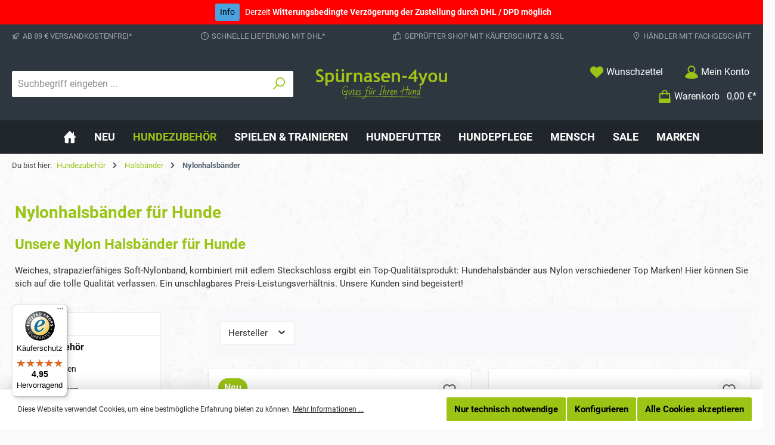

--- FILE ---
content_type: text/javascript
request_url: https://widgets.trustedshops.com/js/XCA8DA279B7E68585447CA12918581776.js
body_size: 1545
content:
((e,t)=>{const a={shopInfo:{tsId:"XCA8DA279B7E68585447CA12918581776",name:"spuernasen-4you.de",url:"www.spuernasen-4you.de",language:"de",targetMarket:"DEU",ratingVariant:"WIDGET",eTrustedIds:{accountId:"acc-b3b14f90-fa7f-4d14-b429-ccda8d256f93",channelId:"chl-fb923000-50d9-4414-82b7-d6a62ec68bc8"},buyerProtection:{certificateType:"CLASSIC",certificateState:"PRODUCTION",mainProtectionCurrency:"EUR",classicProtectionAmount:100,maxProtectionDuration:30,plusProtectionAmount:2e4,basicProtectionAmount:100,firstCertified:"2011-10-11 00:00:00"},reviewSystem:{rating:{averageRating:4.95,averageRatingCount:900,overallRatingCount:2027,distribution:{oneStar:2,twoStars:1,threeStars:1,fourStars:28,fiveStars:868}},reviews:[{buyerFirstName:"Andrea ",buyerlastName:"S.",average:5,buyerStatement:"Leider Rückgabe notwendig durch Bestellung der falschen Größe. \nSowohl war die Ware gut verpackt, hochwertig und schön, als auch die Rücksendung mit der Rückerstattung der Versandkosten (Retourekosten trägt der Käufer) fair gestaltet. Auf Rückfragen wurde schnell und kundig geantwortet.",rawChangeDate:"2026-01-30T13:00:19.000Z",changeDate:"30.1.2026",transactionDate:"23.1.2026"},{buyerFirstName:"Gina-Maria",buyerlastName:"B.",average:5,buyerStatement:"Blitzversand. Super Preise, tolle Qualitaet. Immer wieder! 🧡",rawChangeDate:"2026-01-30T11:35:54.000Z",changeDate:"30.1.2026",transactionDate:"22.1.2026"},{buyerFirstName:"Stephan",buyerlastName:"M.",average:5,buyerStatement:"Alles gut schnelle Lieferung",rawChangeDate:"2026-01-30T11:16:11.000Z",changeDate:"30.1.2026",transactionDate:"22.1.2026"}]},features:["GUARANTEE_RECOG_CLASSIC_INTEGRATION","SHOP_CONSUMER_MEMBERSHIP","DISABLE_REVIEWREQUEST_SENDING","MARS_EVENTS","MARS_REVIEWS","MARS_PUBLIC_QUESTIONNAIRE","MARS_QUESTIONNAIRE"],consentManagementType:"OFF",urls:{profileUrl:"https://www.trustedshops.de/bewertung/info_XCA8DA279B7E68585447CA12918581776.html",profileUrlLegalSection:"https://www.trustedshops.de/bewertung/info_XCA8DA279B7E68585447CA12918581776.html#legal-info",reviewLegalUrl:"https://help.etrusted.com/hc/de/articles/23970864566162"},contractStartDate:"2011-08-18 00:00:00",shopkeeper:{name:"Silvia Papadatos",street:"Riedhausen 1a",country:"DE",city:"Brunnthal",zip:"85649"},displayVariant:"full",variant:"full",twoLetterCountryCode:"DE"},"process.env":{STAGE:"prod"},externalConfig:{trustbadgeScriptUrl:"https://widgets.trustedshops.com/assets/trustbadge.js",cdnDomain:"widgets.trustedshops.com"},elementIdSuffix:"-98e3dadd90eb493088abdc5597a70810",buildTimestamp:"2026-01-31T05:12:22.614Z",buildStage:"prod"},r=a=>{const{trustbadgeScriptUrl:r}=a.externalConfig;let n=t.querySelector(`script[src="${r}"]`);n&&t.body.removeChild(n),n=t.createElement("script"),n.src=r,n.charset="utf-8",n.setAttribute("data-type","trustbadge-business-logic"),n.onerror=()=>{throw new Error(`The Trustbadge script could not be loaded from ${r}. Have you maybe selected an invalid TSID?`)},n.onload=()=>{e.trustbadge?.load(a)},t.body.appendChild(n)};"complete"===t.readyState?r(a):e.addEventListener("load",()=>{r(a)})})(window,document);